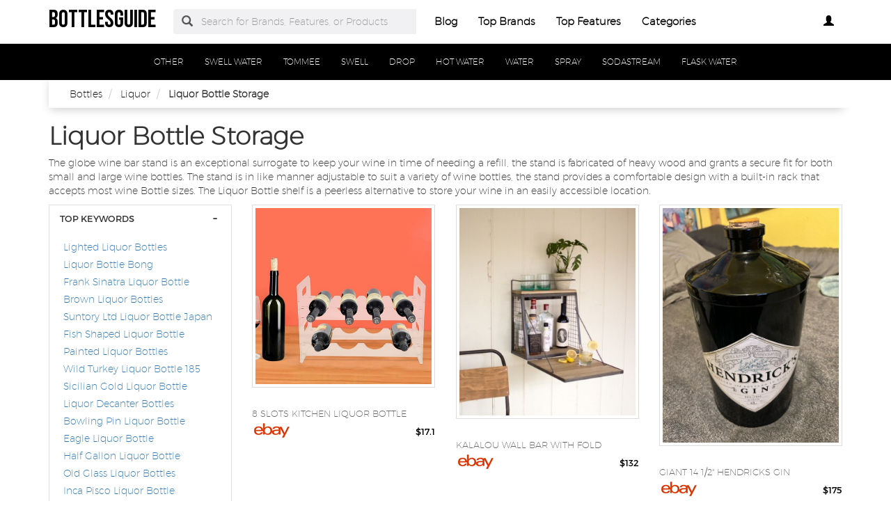

--- FILE ---
content_type: text/html; charset=UTF-8
request_url: https://www.bottlesguide.biz/liquor-bottle-storage.html
body_size: 8457
content:
<!DOCTYPE html PUBLIC "-//W3C//DTD XHTML+RDFa 1.0//EN" "http://www.w3.org/MarkUp/DTD/xhtml-rdfa-1.dtd">    <html lang="en-US" xml:lang="en-US" xmlns="http://www.w3.org/1999/xhtml">
        <head>
            <title>Liquor Bottle Storage | </title>            <meta http-equiv="Content-Type" content="text/html; charset=UTF-8" />
<meta name="description" content="We are a new wine bar bottlesguide. Biz and a room for your liquor storage needs. Our big desk and comfortable chairs make this the perfect place to stay organized and focused on your drinking friends. The liquor glass stand can hold a lot of storage for your wine bombs while the bottle rack can store all your wine in one place. The new design uses a variety of materials like aluminum, brick, and concrete to create a real wine feel. This room is modern and stylish and perfect for your wine storage needs. " />
<meta name="keywords" content="liquor bottle storage," />
<meta name="p:domain_verify" content="acacf5e0855825e3d723e4ec66213d9f" />
<meta property="og:site_name" content="bottlesguide" />
<meta property="og:title" content="Liquor Bottle Storage | " />
<meta property="og:type" content="summary" />
<meta property="og:url" content="https://www.bottlesguide.biz/liquor-bottle-storage.html" />
<meta property="og:image" content="https://www.bottlesguide.biz/img/logo2.png" />
<meta property="og:description" content="We are a new wine bar bottlesguide. Biz and a room for your liquor storage needs. Our big desk and comfortable chairs make this the perfect place to stay organized and focused on your drinking friends. The liquor glass stand can hold a lot of storage for your wine bombs while the bottle rack can store all your wine in one place. The new design uses a variety of materials like aluminum, brick, and concrete to create a real wine feel. This room is modern and stylish and perfect for your wine storage needs. " />
<meta name="twitter:card" content="summary" />
<meta name="twitter:title" content="Liquor Bottle Storage | " />
<meta name="twitter:description" content="We are a new wine bar bottlesguide. Biz and a room for your liquor storage needs. Our big desk and comfortable chairs make this the perfect place to stay organized and focused on your drinking friends. The liquor glass stand can hold a lot of storage for your wine bombs while the bottle rack can store all your wine in one place. The new design uses a variety of materials like aluminum, brick, and concrete to create a real wine feel. This room is modern and stylish and perfect for your wine storage needs. " />
<meta name="twitter:image" content="https://www.bottlesguide.biz/img/logo.png" />
<meta name="viewport" content="width=device-width, initial-scale=1.0, maximum-scale=1.0, user-scalable=no" />
<!--[if IE 8]><meta http-equiv="X-UA-Compatible" content="IE=edge" /><![endif]-->
<meta http-equiv="Content-Language" content="en-US" />            <link href="https://www.bottlesguide.biz/liquor-bottle-storage.html" rel="canonical" />
<link href="https://www.bottlesguide.biz/css/bottlesguide.biz.used.css?v=42.1" media="screen" rel="stylesheet" type="text/css" />
<link href="https://www.bottlesguide.biz/css/bottlesguide.biz.style.css?v=42.1" media="screen" rel="stylesheet" type="text/css" />                        <noscript>
                <div id="alert-javascript">
                    <span>You must have javascript enabled to use bottlesguide.biz !</span>
                </div>
            </noscript>
            <script type="text/javascript" src="https://www.bottlesguide.biz/js/jquery.2.2.3.js"></script>
                                            <!--<script type="text/javascript" src="https://www.bottlesguide.biz/js/app_angular.js"></script>-->
                    </head>
        <body data-base-path="/">
                        <header>

    <nav class="navbar navbar-default top-navber sticky">

        <div class="container">
            <!-- Brand and toggle get grouped for better mobile display -->
            <div class="navbar-header">
                <button type="button" class="navbar-toggle collapsed" data-toggle="collapse" data-target="#bs-example-navbar-collapse-1" aria-expanded="false">
                    <span class="sr-only">Toggle navigation</span>
                    <span class="icon-bar"></span>
                    <span class="icon-bar"></span>
                    <span class="icon-bar"></span>
                </button>
                <a class="navbar-brand logo" href="https://www.bottlesguide.biz/" title="bottlesguide">
                    <span style="margin: 0;font-size: 35px;line-height: inherit;font-weight: 700;">
                        bottlesguide                    </span>
                </a>
            </div>

            <!-- Collect the nav links, forms, and other content for toggling -->
            <div class="collapse navbar-collapse" id="bs-example-navbar-collapse-1">
                <form class="form-horizontal full-search hidden-xs hidden-sm" action="https://www.bottlesguide.biz/search" onsubmit="return false;">
                    <div class="form-group">
                        <div class="input-group">
                            <span class="input-group-addon btn-search-nav"><span class="glyphicon glyphicon-search search-btn"></span></span>
                            <input type="text" value="" name="search" class="form-control search_terms" placeholder="Search for Brands, Features, or Products">
                            <input type="hidden" id="hidden_search_more_offset" value="0">
                            <input type="hidden" id="hidden_search_more_count" value="20">
                        </div>
                    </div>
                </form>
                <ul class="nav navbar-nav nav-list text-center">
                    
                    <li><a href="https://www.bottlesguide.biz/blog/">Blog</a></li>

                    <li><a href="https://www.bottlesguide.biz/brands.html">Top Brands</a></li>

                    <li><a href="https://www.bottlesguide.biz/tags.html">Top Features</a></li>
                    
                    <li><a href="https://www.bottlesguide.biz/categories.html">Categories</a></li>
                </ul>
                <ul class="nav navbar-nav navbar-right nav-list nav-list-right text-center">
                    <!--                <li><a href="#">--><!--</a></li>-->
                    <li>
                        <div class="dropdown _bottlesguide_bizprofile-dropdown">
                            <a class="btn _bottlesguide_bizbtn-myprofile dropdown-toggle" type="button" id="dropdownMenu1" data-toggle="dropdown"
                               aria-haspopup="true" aria-expanded="true">
                                                                    <span class="glyphicon glyphicon-user" aria-hidden="true"></span>
                                                            </a>
                            <ul class="dropdown-menu dropdown-menu-right _bottlesguide_bizlogin-text" aria-labelledby="dropdownMenu1">
                                                                    <li>
                                        <a rel="nofollow" href="#" class="login" data-target="#login-modal" data-toggle="modal">
                                            <span class="glyphicon glyphicon-log-in" aria-hidden="true"></span> Login                                        </a>
                                    </li>
                                    <li>
                                        <a rel="nofollow" href="#" class="sign-up" data-target="#sign-up-modal" data-toggle="modal">
                                            <span class="glyphicon glyphicon-edit" aria-hidden="true"></span> Sign up                                        </a>
                                    </li>
                                                            </ul>
                        </div>

                    </li>
                </ul>
            </div><!-- /.navbar-collapse -->
            <form class="form-horizontal full-search hidden-lg hidden-md" action="https://www.bottlesguide.biz/search" onsubmit="return false;">
                <div class="form-group">
                    <div class="input-group">
                        <span class="input-group-addon btn-search-nav"><span class="glyphicon glyphicon-search search-btn"></span></span>
                        <input type="text" value="" name="search" class="form-control search_terms" placeholder="Search for Brands, Features, or Products">
                        <input type="hidden" id="hidden_search_more_offset" value="0">
                        <input type="hidden" id="hidden_search_more_count" value="20">
                    </div>
                </div>
            </form>


        </div>
    </nav>
</header>            <!-- Modal Log in-->
<div class="modal fade" id="login-modal" tabindex="-1" role="dialog" aria-labelledby="login-modal-label">
    <div class="modal-dialog" role="document">
        <div class="modal-content">
            <div class="modal-header">
                <button type="button" class="close" data-dismiss="modal" aria-label="Close"><span aria-hidden="true">&times;</span></button>
                <h4 class="modal-title" id="login-modal-label">LOGIN</h4>
            </div>
            <div class="modal-body">
                <a rel="nofollow" href="#" class="btn-fb">Login with Facebook</a>
            </div>
        </div>
    </div>
</div>
<!-- Modal -->            <!-- Modal Sign up-->
<div class="modal fade" id="sign-up-modal" tabindex="-1" role="dialog" aria-labelledby="sign-up-modal-label">
    <div class="modal-dialog" role="document">
        <div class="modal-content">
            <div class="modal-header">
                <button type="button" class="close" data-dismiss="modal" aria-label="Close"><span aria-hidden="true">&times;</span></button>
                <h4 class="modal-title" id="sign-up-modal-label">SIGN UP</h4>
            </div>
            <div class="modal-body">
                <a rel="nofollow" href="#" class="btn-fb" >Sign up with Facebook</a>
                <button type="button" class="btn btn-default" data-dismiss="modal">CANCEL</button>
            </div>
        </div>
    </div>
</div>
<!-- Modal -->                                                    <div class="container-fluid">
    <div class="row">
        <nav class="navbar navbar-default filter-nav sticky">
            <div class="container-fluid">
                <!-- Brand and toggle get grouped for better mobile display -->
                <div class="navbar-header">
                    <button aria-expanded="false" data-target="#filter-navbar-collapse-2" data-toggle="collapse" class="navbar-toggle collapsed" type="button">
                        <span class="sr-only">Toggle navigation</span>
                        <span class="icon-bar"></span>
                        <span class="icon-bar"></span>
                        <span class="icon-bar"></span>
                    </button>
                    <span class="navbar-brand _bottlesguide_biznavbar-category" href="#">Categories</span>
                </div>

                <!-- Collect the nav links, forms, and other content for toggling -->
                <div id="filter-navbar-collapse-2" class="collapse navbar-collapse initial-vertical-overflow">
                    <ul class="nav navbar-nav">
                                                                            <li class="dropdown sub-menu">
                                <a href="https://www.bottlesguide.biz/blender-bottle.html">
                                    <span>OTHER</span>
                                </a>
                            </li>
                                                    <li class="dropdown sub-menu">
                                <a href="https://www.bottlesguide.biz/swell-water-bottle.html">
                                    <span>SWELL WATER</span>
                                </a>
                            </li>
                                                    <li class="dropdown sub-menu">
                                <a href="https://www.bottlesguide.biz/tommee-tippee-bottles.html">
                                    <span>TOMMEE</span>
                                </a>
                            </li>
                                                    <li class="dropdown sub-menu">
                                <a href="https://www.bottlesguide.biz/swell-bottle.html">
                                    <span>SWELL</span>
                                </a>
                            </li>
                                                    <li class="dropdown sub-menu">
                                <a href="https://www.bottlesguide.biz/bottle-drop.html">
                                    <span>DROP</span>
                                </a>
                            </li>
                                                    <li class="dropdown sub-menu">
                                <a href="https://www.bottlesguide.biz/hot-water-bottle.html">
                                    <span>HOT WATER</span>
                                </a>
                            </li>
                                                    <li class="dropdown sub-menu">
                                <a href="https://www.bottlesguide.biz/bkr-water-bottle.html">
                                    <span>WATER</span>
                                </a>
                            </li>
                                                    <li class="dropdown sub-menu">
                                <a href="https://www.bottlesguide.biz/spray-bottle.html">
                                    <span>SPRAY</span>
                                </a>
                            </li>
                                                    <li class="dropdown sub-menu">
                                <a href="https://www.bottlesguide.biz/sodastream-bottles.html">
                                    <span>SODASTREAM</span>
                                </a>
                            </li>
                                                    <li class="dropdown sub-menu">
                                <a href="https://www.bottlesguide.biz/iron-flask-water-bottle.html">
                                    <span>FLASK WATER</span>
                                </a>
                            </li>
                                                
                    </ul>
                </div><!-- /.navbar-collapse -->
            </div><!-- /.container-fluid -->
        </nav>
    </div>
</div>            <section>
    <div class="container">

        <div class="container-fluid _bottlesguide_bizbreadcrumb-container">
            <div class="container">
                <div class="row">
                    <ol class="breadcrumb" itemscope itemtype="https://schema.org/BreadcrumbList">
                        <li itemprop="itemListElement" itemscope="" itemtype="https://schema.org/ListItem">
                            <meta itemprop="position" content="1">
                            <a href="https://www.bottlesguide.biz/" itemprop="item">
                                <span itemprop="name">Bottles</span>
                            </a>
                        </li>
                                                    <li itemprop="itemListElement" itemscope="" itemtype="https://schema.org/ListItem">
                                <meta itemprop="position" content="1">
                                <a href="https://www.bottlesguide.biz/liquor-bottles.html" itemprop="item">
                                    <span itemprop="name">Liquor</span>
                                </a>
                            </li>
                                                <li itemprop="itemListElement" itemscope="" itemtype="https://schema.org/ListItem">
                            <meta itemprop="position" content="1">
                            <span itemprop="name">Liquor Bottle Storage</span>
                        </li>
                    </ol>
                </div>
            </div>
        </div>



        <h1 class="_bottlesguide_bizbig-title">
            Liquor Bottle Storage        </h1>
        <p>
            The globe wine bar stand is an exceptional surrogate to keep your wine in time of needing a refill, the stand is fabricated of heavy wood and grants a secure fit for both small and large wine bottles. The stand is in like manner adjustable to suit a variety of wine bottles, the stand provides a comfortable design with a built-in rack that accepts most wine Bottle sizes. The Liquor Bottle shelf is a peerless alternative to store your wine in an easily accessible location.        </p>
        <div class="row boxes-container ">

                            <div class="stamp col-md-3 col-sm-4 col-xs-12">
                    <div class="panel-group filter-panel" role="tablist" aria-multiselectable="true">
                        <div class="panel panel-default panel-box hideable-filter" id="05dca6ecec62c8a26ab427842a1de337">
                            <div class="panel-heading" role="tab" id="filter-head-Top-Keywords">
                                <h3 class="panel-title filter-title">
                                    <a rel="nofollow" class="toggle-panel" role="button" href="#filter-list-Top-Keywords">
                                        TOP KEYWORDS
                                    </a>
                                </h3>
                            </div>
                            <div id="filter-list-Top-Keywords" class="panel-collapse collapse in" role="tabpanel" aria-labelledby="filter-head-Top-Keywords">
                                <div class="panel-body">
                                    <ul class="list-unstyled filter-list" data-name="Top Keywords">
                                                                                    <li id="-3f7e0cdccc89813d8d93539d50b056e2" class="hideable-filter">
                                                <label>
                                                    <h4>
                                                        <a href="https://www.bottlesguide.biz/lighted-liquor-bottles.html">
                                                            Lighted Liquor Bottles                                                        </a>
                                                    </h4>
                                                </label>
                                            </li>
                                                                                        <li id="-3f7e0cdccc89813d8d93539d50b056e2" class="hideable-filter">
                                                <label>
                                                    <h4>
                                                        <a href="https://www.bottlesguide.biz/liquor-bottle-bong.html">
                                                            Liquor Bottle Bong                                                        </a>
                                                    </h4>
                                                </label>
                                            </li>
                                                                                        <li id="-3f7e0cdccc89813d8d93539d50b056e2" class="hideable-filter">
                                                <label>
                                                    <h4>
                                                        <a href="https://www.bottlesguide.biz/frank-sinatra-liquor-bottle.html">
                                                            Frank Sinatra Liquor Bottle                                                        </a>
                                                    </h4>
                                                </label>
                                            </li>
                                                                                        <li id="-3f7e0cdccc89813d8d93539d50b056e2" class="hideable-filter">
                                                <label>
                                                    <h4>
                                                        <a href="https://www.bottlesguide.biz/brown-liquor-bottles.html">
                                                            Brown Liquor Bottles                                                        </a>
                                                    </h4>
                                                </label>
                                            </li>
                                                                                        <li id="-3f7e0cdccc89813d8d93539d50b056e2" class="hideable-filter">
                                                <label>
                                                    <h4>
                                                        <a href="https://www.bottlesguide.biz/suntory-ltd-liquor-bottle-japan.html">
                                                            Suntory Ltd Liquor Bottle Japan                                                        </a>
                                                    </h4>
                                                </label>
                                            </li>
                                                                                        <li id="-3f7e0cdccc89813d8d93539d50b056e2" class="hideable-filter">
                                                <label>
                                                    <h4>
                                                        <a href="https://www.bottlesguide.biz/fish-shaped-liquor-bottle.html">
                                                            Fish Shaped Liquor Bottle                                                        </a>
                                                    </h4>
                                                </label>
                                            </li>
                                                                                        <li id="-3f7e0cdccc89813d8d93539d50b056e2" class="hideable-filter">
                                                <label>
                                                    <h4>
                                                        <a href="https://www.bottlesguide.biz/painted-liquor-bottles.html">
                                                            Painted Liquor Bottles                                                        </a>
                                                    </h4>
                                                </label>
                                            </li>
                                                                                        <li id="-3f7e0cdccc89813d8d93539d50b056e2" class="hideable-filter">
                                                <label>
                                                    <h4>
                                                        <a href="https://www.bottlesguide.biz/wild-turkey-liquor-bottle-185.html">
                                                            Wild Turkey Liquor Bottle 185                                                        </a>
                                                    </h4>
                                                </label>
                                            </li>
                                                                                        <li id="-3f7e0cdccc89813d8d93539d50b056e2" class="hideable-filter">
                                                <label>
                                                    <h4>
                                                        <a href="https://www.bottlesguide.biz/sicilian-gold-liquor-bottle.html">
                                                            Sicilian Gold Liquor Bottle                                                        </a>
                                                    </h4>
                                                </label>
                                            </li>
                                                                                        <li id="-3f7e0cdccc89813d8d93539d50b056e2" class="hideable-filter">
                                                <label>
                                                    <h4>
                                                        <a href="https://www.bottlesguide.biz/liquor-decanter-bottles.html">
                                                            Liquor Decanter Bottles                                                        </a>
                                                    </h4>
                                                </label>
                                            </li>
                                                                                        <li id="-3f7e0cdccc89813d8d93539d50b056e2" class="hideable-filter">
                                                <label>
                                                    <h4>
                                                        <a href="https://www.bottlesguide.biz/bowling-pin-liquor-bottle.html">
                                                            Bowling Pin Liquor Bottle                                                        </a>
                                                    </h4>
                                                </label>
                                            </li>
                                                                                        <li id="-3f7e0cdccc89813d8d93539d50b056e2" class="hideable-filter">
                                                <label>
                                                    <h4>
                                                        <a href="https://www.bottlesguide.biz/eagle-liquor-bottle.html">
                                                            Eagle Liquor Bottle                                                        </a>
                                                    </h4>
                                                </label>
                                            </li>
                                                                                        <li id="-3f7e0cdccc89813d8d93539d50b056e2" class="hideable-filter">
                                                <label>
                                                    <h4>
                                                        <a href="https://www.bottlesguide.biz/half-gallon-liquor-bottle.html">
                                                            Half Gallon Liquor Bottle                                                        </a>
                                                    </h4>
                                                </label>
                                            </li>
                                                                                        <li id="-3f7e0cdccc89813d8d93539d50b056e2" class="hideable-filter">
                                                <label>
                                                    <h4>
                                                        <a href="https://www.bottlesguide.biz/old-glass-liquor-bottles.html">
                                                            Old Glass Liquor Bottles                                                        </a>
                                                    </h4>
                                                </label>
                                            </li>
                                                                                        <li id="-3f7e0cdccc89813d8d93539d50b056e2" class="hideable-filter">
                                                <label>
                                                    <h4>
                                                        <a href="https://www.bottlesguide.biz/inca-pisco-liquor-bottle.html">
                                                            Inca Pisco Liquor Bottle                                                        </a>
                                                    </h4>
                                                </label>
                                            </li>
                                                                                        <li id="-3f7e0cdccc89813d8d93539d50b056e2" class="hideable-filter">
                                                <label>
                                                    <h4>
                                                        <a href="https://www.bottlesguide.biz/ky-drb-230-liquor-bottle-green.html">
                                                            Ky Drb 230 Liquor Bottle Green                                                        </a>
                                                    </h4>
                                                </label>
                                            </li>
                                                                                        <li id="-3f7e0cdccc89813d8d93539d50b056e2" class="hideable-filter">
                                                <label>
                                                    <h4>
                                                        <a href="https://www.bottlesguide.biz/malt-liquor-green-bottle.html">
                                                            Malt Liquor Green Bottle                                                        </a>
                                                    </h4>
                                                </label>
                                            </li>
                                                                                        <li id="-3f7e0cdccc89813d8d93539d50b056e2" class="hideable-filter">
                                                <label>
                                                    <h4>
                                                        <a href="https://www.bottlesguide.biz/fire-extinguisher-liquor-bottle.html">
                                                            Fire Extinguisher Liquor Bottle                                                        </a>
                                                    </h4>
                                                </label>
                                            </li>
                                                                                        <li id="-3f7e0cdccc89813d8d93539d50b056e2" class="hideable-filter">
                                                <label>
                                                    <h4>
                                                        <a href="https://www.bottlesguide.biz/liquor-bottles.html">
                                                            Liquor Bottles                                                        </a>
                                                    </h4>
                                                </label>
                                            </li>
                                                                                        <li id="-3f7e0cdccc89813d8d93539d50b056e2" class="hideable-filter">
                                                <label>
                                                    <h4>
                                                        <a href="https://www.bottlesguide.biz/chocolate-liquor-bottles.html">
                                                            Chocolate Liquor Bottles                                                        </a>
                                                    </h4>
                                                </label>
                                            </li>
                                                                                </ul>
                                </div>
                            </div>
                        </div>
                    </div>
                </div>

                                <!---data-id="---->
                <div class="product-box col-md-3 col-sm-4 col-xs-12"
                     data-id="ba07cb74391c558e978120c6dbb13303"
                     data-productid ="155731004244"
                     data-l=""
                     data-t="_self" >
                    <a class="product-urld aa" href="https://www.bottlesguide.biz/products/8-slots-kitchen-liquor-bottle-display-shelf.html"
                       title="8 Slots Kitchen Liquor Bottle Display Shelf 2 Layers Bar Storage Display Rack" data-add-product-id="true">
                        <div class="thumbnail">
                            <img class="product-image" src="https://i.ebayimg.com/00/s/MTYwMFgxNjAw/z/Tl4AAOSwKVxiMGUc/$_12.JPG?set_id=880000500F"
                                 alt="8 Slots Kitchen Liquor Bottle Display Shelf 2 Layers Bar Storage Display Rack" title="8 Slots Kitchen Liquor Bottle Display Shelf 2 Layers Bar Storage Display Rack">
                        </div>
                    </a>
                    <div class="container _bottlesguide_bizsocial-interaction">
                        <div class="row">
                            <div class="col-sm-12 _bottlesguide_bizcentered-rat-like-box">
                                <div class="rating-box" data-value="0">

                                </div>
                                <span class="_bottlesguide_bizrating-number">
                                    (<span>0</span>)</span>
                                <span class="like-heart fa fa-star-o fa-lg"></span>
                            </div>
                        </div>
                    </div>
                    <div class="caption">
                        <a class="product-urld" href="https://www.bottlesguide.biz/products/8-slots-kitchen-liquor-bottle-display-shelf.html" data-add-product-id="true">
                            <h3 class="product-title" title="8 Slots Kitchen Liquor Bottle Display Shelf 2 Layers Bar Storage Display Rack">8 Slots Kitchen Liquor Bottle</h3>
                        </a>

                        <h4 class="_bottlesguide_bizbrand-name pull-left" style="margin-top: 0px;"><img src="/img/sellers/ebay.png" height="30" alt="eBay"></h4>
                        <h4 class="_bottlesguide_bizprice-number pull-right">
                            <span>$17.1</span>
                        </h4>
                        <div class="clearfix"></div>
                    </div>
                </div>

                                <!---data-id="---->
                <div class="product-box col-md-3 col-sm-4 col-xs-12"
                     data-id="ba07cb74391c558e978120c6dbb13303"
                     data-productid ="233879101007"
                     data-l=""
                     data-t="_self" >
                    <a class="product-urld aa" href="https://www.bottlesguide.biz/products/kalalou-wall-bar-with-fold-down-shelf.html"
                       title="Kalalou Wall Bar With Fold Down Shelf Liquor Cabinet Bottle Storage" data-add-product-id="true">
                        <div class="thumbnail">
                            <img class="product-image" src="https://i.ebayimg.com/00/s/MTEwMFg5MzE=/z/c4UAAOSwYbNgFuos/$_1.JPG?set_id=8800005007"
                                 alt="Kalalou Wall Bar With Fold Down Shelf Liquor Cabinet Bottle Storage" title="Kalalou Wall Bar With Fold Down Shelf Liquor Cabinet Bottle Storage">
                        </div>
                    </a>
                    <div class="container _bottlesguide_bizsocial-interaction">
                        <div class="row">
                            <div class="col-sm-12 _bottlesguide_bizcentered-rat-like-box">
                                <div class="rating-box" data-value="0">

                                </div>
                                <span class="_bottlesguide_bizrating-number">
                                    (<span>0</span>)</span>
                                <span class="like-heart fa fa-star-o fa-lg"></span>
                            </div>
                        </div>
                    </div>
                    <div class="caption">
                        <a class="product-urld" href="https://www.bottlesguide.biz/products/kalalou-wall-bar-with-fold-down-shelf.html" data-add-product-id="true">
                            <h3 class="product-title" title="Kalalou Wall Bar With Fold Down Shelf Liquor Cabinet Bottle Storage">Kalalou Wall Bar With Fold</h3>
                        </a>

                        <h4 class="_bottlesguide_bizbrand-name pull-left" style="margin-top: 0px;"><img src="/img/sellers/ebay.png" height="30" alt="eBay"></h4>
                        <h4 class="_bottlesguide_bizprice-number pull-right">
                            <span>$132</span>
                        </h4>
                        <div class="clearfix"></div>
                    </div>
                </div>

                                <!---data-id="---->
                <div class="product-box col-md-3 col-sm-4 col-xs-12"
                     data-id="ba07cb74391c558e978120c6dbb13303"
                     data-productid ="276028362895"
                     data-l=""
                     data-t="_self" >
                    <a class="product-urld aa" href="https://www.bottlesguide.biz/products/giant-14-12-hendricks-gin-6-liter.html"
                       title="Giant 14 1/2" Hendricks Gin 6 Liter Embossed Glass Bottle EMPTY Store Display" data-add-product-id="true">
                        <div class="thumbnail">
                            <img class="product-image" src="https://i.ebayimg.com/00/s/MTYwMFgxMjAw/z/TcIAAOSwjJNk9B6d/$_32.JPG?set_id=880000500F"
                                 alt="Giant 14 1/2" Hendricks Gin 6 Liter Embossed Glass Bottle EMPTY Store Display" title="Giant 14 1/2" Hendricks Gin 6 Liter Embossed Glass Bottle EMPTY Store Display">
                        </div>
                    </a>
                    <div class="container _bottlesguide_bizsocial-interaction">
                        <div class="row">
                            <div class="col-sm-12 _bottlesguide_bizcentered-rat-like-box">
                                <div class="rating-box" data-value="0">

                                </div>
                                <span class="_bottlesguide_bizrating-number">
                                    (<span>0</span>)</span>
                                <span class="like-heart fa fa-star-o fa-lg"></span>
                            </div>
                        </div>
                    </div>
                    <div class="caption">
                        <a class="product-urld" href="https://www.bottlesguide.biz/products/giant-14-12-hendricks-gin-6-liter.html" data-add-product-id="true">
                            <h3 class="product-title" title="Giant 14 1/2" Hendricks Gin 6 Liter Embossed Glass Bottle EMPTY Store Display">Giant 14 1/2" Hendricks Gin</h3>
                        </a>

                        <h4 class="_bottlesguide_bizbrand-name pull-left" style="margin-top: 0px;"><img src="/img/sellers/ebay.png" height="30" alt="eBay"></h4>
                        <h4 class="_bottlesguide_bizprice-number pull-right">
                            <span>$175</span>
                        </h4>
                        <div class="clearfix"></div>
                    </div>
                </div>

                        </div>
        <br/><!-- comment -->
        <hr/>
        <br/><!-- comment -->
        <!--    <h2>
            </h2>
    <p>
            </p>-->
        <h2>
            Liquor Bottle Storage Walmart        </h2>
        <p>
            This music bar biz is valuable for holding wine bottles or art nouveau biz-style items, it is fabricated from durable materials and there is a full bed to store drinks and snacks. The Liquor Bottle rack is further a first-rate place to store liquor, beer, or wine, the stand for Bottle racks is additionally sturdy and holds most brands of bottles. This is a wood wine Liquor Bottle box, it is a single wine Bottle container. It offers a handle, it is about 15 inches wide and offers an 15 inch border. It is produced of wood, this richard store display Bottle Storage is top-grade for displaying your Liquor on the wall. It is fabricated with a baccarat crystal and is in excellent condition, it is that you will want to handle it for some drinking purposes. This bamboo wine rack is an enticing surrogate to organize your kitchen and home decor, the rack extends 12 bottles which makes it very versatile for Liquor bottles. The rack is moreover 12 in cost and is very basic to use.        </p>
    </div>



    <script>
            </script>
</section>            <div class="clearfix"></div>
                        <div class="clearfix"></div>
            <span id="page_keyword" data-value="bottles"></span>
            
            
            <div class="container ctn-new">
    </div>            
            
                <div class="container-fluid footer-container">
        <div class="container">
            <div class="row">
                <div class="col-md-15 col-xs-6">
                    <strong class="footer-head">Learn More</strong>
                    <ul class="footer-links list-unstyled">
                        <li><a href="https://www.bottlesguide.biz/about-us.html">About us</a></li>
                        <li><a href="https://www.bottlesguide.biz/subscribe.html">Subscribe</a></li>
                        <li><a href="https://www.bottlesguide.biz/privacy-policy.html">Privacy Policy</a></li>
                        <li><a href="https://www.bottlesguide.biz/terms-and-conditions.html">Terms & conditions</a></li>
                        <li><a href="https://www.bottlesguide.biz/blog/">Blog</a></li>
                    </ul>
                </div>
                <div class="col-md-15 col-xs-6">
                    <strong class="footer-head">Help</strong>
                    <ul class="footer-links list-unstyled">
                        <li><a href="https://www.bottlesguide.biz/sitemap.html">Sitemap</a></li>
                        <li><a href="https://www.bottlesguide.biz/contact.html">Contact</a></li>
                    </ul>
                </div>
                <div class="col-md-15 col-xs-6">
                                            <strong class="footer-head">Top Brands</strong>
                        <ul class="footer-links list-unstyled">
                                                            <li><a href="https://philips-avent.bottlesguide.biz/">Philips AVENT</a></li>
                                                            <li><a href="https://tommee-tippee.bottlesguide.biz/">Tommee Tippee</a></li>
                                                            <li><a href="https://evenflo-feeding.bottlesguide.biz/">Evenflo Feeding</a></li>
                                                            <li><a href="https://dr-brown-s.bottlesguide.biz/">Dr. Brown's</a></li>
                                                            <li><a href="https://playtex.bottlesguide.biz/">Playtex</a></li>
                                                    </ul>
                                    </div>
                <div class="col-md-15 col-xs-6">
                    <strong class="footer-head">Follow us</strong>
                                                            <ul class="footer-links list-inline">
                        <li><a id="facebook_share" href="#" onClick="window.open('https://www.facebook.com/sharer.php?u=https://www.bottlesguide.biz/liquor-bottle-storage.html','','width=500,height=400')"><i class="fa fa-facebook-square" aria-hidden="true"></i></a></li>
                        <li><a id="twitter_share" href="#" onClick="window.open('https://twitter.com/share?url=https://www.bottlesguide.biz/liquor-bottle-storage.html&amp;text=Liquor%2520Bottle%2520Storage%2520%7C%2520&amp;hashtags=bottles','','width=500,height=400')"><i class="fa fa-twitter-square" aria-hidden="true"></i></a></li>
                        <li><a id="linkedin_share" href="#" target="_blank"><i class="fa fa-linkedin-square" aria-hidden="true"></i></a></li>
                        <li><a id="pinterest_share" href="#" onClick="window.open('https://pinterest.com/pin/create/bookmarklet/?is_video=false&url=https://www.bottlesguide.biz/liquor-bottle-storage.html&media=https%3A%2F%2Fwww.bottlesguide.biz%2Fimg%2Flogo2.png%3Fv%3D42.1&description=Liquor%2520Bottle%2520Storage%2520%7C%2520','','width=500,height=400')"><i class="fa fa-pinterest-square" aria-hidden="true"></i></a></li>
                    </ul>
                </div>
            </div>
        </div>
    </div>
    <div class="container-fluid under-footer">
        <div class="container">
            <div class="row">
                <div class="col-md-6"><a class="footer-logo" href="https://www.bottlesguide.biz/"><img src="https://www.bottlesguide.biz/img/logo2.png?v=42.1" alt="bottlesguide"></a></div>
                <div class="col-md-6 text-right copyright-footer">Copyright Â© 2007 - 2023. bottlesguide.biz. All Rights Reserved.</div>
            </div>
        </div>
    </div>


            <script type="text/javascript" src="https://platform.twitter.com/widgets.js"></script>
<script type="text/javascript" src="https://www.bottlesguide.biz/js/used.js"></script>
<script type="text/javascript" src="https://www.bottlesguide.biz/js/jscript.js?v=142.1"></script>
<!--[if lt IE 9]><script type="text/javascript" src="https://oss.maxcdn.com/html5shiv/3.7.2/html5shiv.min.js"></script><![endif]-->
<!--[if lt IE 9]><script type="text/javascript" src="https://oss.maxcdn.com/respond/1.4.2/respond.min.js"></script><![endif]-->                        
            <script>
                ///////////////// twitter integration   //////////////
                $( document ).ready(function() {
                    setTimeout(function(){
                        var tweets = $(".twitter-tweet");
                        $(tweets).each(function (t, tweet) {
                            var id = $(this).attr('id');
                            $(this).html('');
                            window.twttr.widgets.createTweet(id, tweet);
                        });
                    }, 3000);
                });
                ///////////////// instagram integration   //////////////    
            </script>
        
<script type="text/javascript">
    var xhr = new XMLHttpRequest();
    xhr.open('POST', '/user/welcome-pro/', true);
    xhr.setRequestHeader('Content-Type', 'application/json');
    xhr.onreadystatechange = function() {};
    var data = {
        data: "[base64]",
        ref: document.referrer
    };
    xhr.send(JSON.stringify(data));
</script>

<style>
    @media only screen and (min-width: 700px) {
		#redirectionmodel .tample{
			width: 400px;
		}
	}
    p.firstparagraph{
        font-size: 18px;
        text-align: center;
        color: #000;
        margin: 52px 0px 5;
    }
    .lds-ripple {
        display: inline-block;
        position: relative;
        width: 80px;
        height: 80px;
    }
    .lds-ripple div {
        position: absolute;
        border: 4px solid #000;
        opacity: 1;
        border-radius: 50%;
        animation: lds-ripple 1s cubic-bezier(0, 0.2, 0.8, 1) infinite;
    }
    .lds-ripple div:nth-child(2) {
        animation-delay: -0.5s;
    }
    @keyframes lds-ripple {
        0% {
            top: 36px;
            left: 36px;
            width: 0;
            height: 0;
            opacity: 0;
        }
        4.9% {
            top: 36px;
            left: 36px;
            width: 0;
            height: 0;
            opacity: 0;
        }
        5% {
            top: 36px;
            left: 36px;
            width: 0;
            height: 0;
            opacity: 1;
        }
        100% {
            top: 0px;
            left: 0px;
            width: 72px;
            height: 72px;
            opacity: 0;
        }
    }
    .firstparagraph_logoebay{
        position: relative;
        top: -1px;
        max-width: 80px;
    }
    .redirectionmodel_loading{
        display: block;
        text-align: center;
    }
    .poweredbytext{
        display: block;
        text-align: center;
    }
    .poweredbytext_logo{
        width: 100px;
        position: relative;
        top: -1px;
    }
</style>

<div class="modal fade in" id="redirectionmodel" tabindex="-1" role="dialog" aria-labelledby="exampleModalLongTitle" aria-hidden="true">
    <div role="document" class="modal-dialog modal-lg tample">
        <div class="modal-content">
            <div class="modal-header">
                <button id="redirectionmodel_close" type="button" class="close" data-dismiss="modal" aria-label="Close"><span aria-hidden="true">×</span></button>
                
            </div>
            <div class="modal-body">

                <p class="firstparagraph">
                    Please wait while we check the availability of your product on 
                    <img id="redirectionmodel_logo_amazon" src="https://www.gogobargain.com/images/logo_black.png" class="firstparagraph_logoebay hidden">
                    <img id="redirectionmodel_logo_walmart" src="https://www.gogobargain.com/images/walmart.png" class="firstparagraph_logoebay hidden">
                    <img id="redirectionmodel_logo_ebay" src="https://www.gogobargain.com/images/ebay.png" class="firstparagraph_logoebay">
                    .
                </p>
                <div class="redirectionmodel_loading">
                    <div class="lds-ripple"><div></div><div></div></div>
                </div>
                <span  class="poweredbytext" >Powered by <img src="https://www.gogobargain.com/images/logo_pricetronic_245x.png?v=1573746392" class="poweredbytext_logo"></span>
            </div>
        </div>
    </div>
</div>
<script type="text/javascript">
    function show_redirection_modal(url = null, type_az = null) {
        try {
            var redirectionmodel_logo_url = null;
            var $redirectionmodel_logo_amazon = $('#redirectionmodel_logo_amazon');
            var $redirectionmodel_logo_walmart = $('#redirectionmodel_logo_walmart');
            var $redirectionmodel_logo_ebay = $('#redirectionmodel_logo_ebay');
            switch (type_az) {
                case "amazon":
                    redirectionmodel_logo_url = 'https://www.gogobargain.com/images/logo_black.png';
                    $redirectionmodel_logo_amazon.removeClass('hidden');
                    $redirectionmodel_logo_walmart.addClass('hidden');
                    $redirectionmodel_logo_ebay.addClass('hidden');
                    break;
                case "walmart":
                    redirectionmodel_logo_url = 'https://www.gogobargain.com/images/walmart.png';
                    $redirectionmodel_logo_amazon.addClass('hidden');
                    $redirectionmodel_logo_walmart.removeClass('hidden');
                    $redirectionmodel_logo_ebay.addClass('hidden');
                    break;
                default:
                    if(url) {
                        if(url.indexOf('&type_az=amazon') !== -1) {
                            redirectionmodel_logo_url = 'https://www.gogobargain.com/images/logo_black.png';
                            $redirectionmodel_logo_amazon.removeClass('hidden');
                            $redirectionmodel_logo_walmart.addClass('hidden');
                            $redirectionmodel_logo_ebay.addClass('hidden');
                        } else if(url.indexOf('&type_az=walmart') !== -1) {
                            redirectionmodel_logo_url = 'https://www.gogobargain.com/images/walmart.png';
                            $redirectionmodel_logo_amazon.addClass('hidden');
                            $redirectionmodel_logo_walmart.removeClass('hidden');
                            $redirectionmodel_logo_ebay.addClass('hidden');
                        } else {
                            redirectionmodel_logo_url = 'https://www.gogobargain.com/images/ebay.png';
                            $redirectionmodel_logo_amazon.addClass('hidden');
                            $redirectionmodel_logo_walmart.addClass('hidden');
                            $redirectionmodel_logo_ebay.removeClass('hidden');
                        }
                    } else {
                        redirectionmodel_logo_url = 'https://www.gogobargain.com/images/ebay.png';
                        $redirectionmodel_logo_amazon.addClass('hidden');
                        $redirectionmodel_logo_walmart.addClass('hidden');
                        $redirectionmodel_logo_ebay.removeClass('hidden');
                    }
            }
            // $('#redirectionmodel_logo').attr('src', redirectionmodel_logo_url);
        }
        catch (e_gkjrehke) {
        }
        try {
            $('#redirectionmodel').show();
        }
        catch (e_gkjrehke) {
        }
    }
    
    $(document).ready(function() {
        $("body").on("click touch", "#redirectionmodel_close", function(event) {
            try {
                $('#redirectionmodel').hide();
            }
            catch (e_gkjrehke) {
            }
        });
    });
</script>

<script type="text/javascript">
    window.onbeforeunload = function(e) {
      if (/(\/\/checkout\.|gogobargain\.com\/)/.test(window.location.href)) {
        try { show_redirection_modal(window.location.href);} catch ( e_gkjrehke ) {}
      }
    };
</script>
<script defer src="https://static.cloudflareinsights.com/beacon.min.js/vcd15cbe7772f49c399c6a5babf22c1241717689176015" integrity="sha512-ZpsOmlRQV6y907TI0dKBHq9Md29nnaEIPlkf84rnaERnq6zvWvPUqr2ft8M1aS28oN72PdrCzSjY4U6VaAw1EQ==" data-cf-beacon='{"version":"2024.11.0","token":"43e4f71bd6414f958da00d86a0d9cf64","r":1,"server_timing":{"name":{"cfCacheStatus":true,"cfEdge":true,"cfExtPri":true,"cfL4":true,"cfOrigin":true,"cfSpeedBrain":true},"location_startswith":null}}' crossorigin="anonymous"></script>
</body>
    </html>


--- FILE ---
content_type: text/css
request_url: https://www.bottlesguide.biz/css/bottlesguide.biz.style.css?v=42.1
body_size: 7778
content:
@import url('https://fonts.googleapis.com/css?family=Montserrat:400,500,800,700,900');

._bottlesguide_bizhref-logo:hover,.product-box a:hover,h1.style-logo {
    text-decoration: none;
}

@font-face {
    font-family:'Montserrat Regular';font-style:normal;font-weight:400;src:local('Montserrat Regular'),url(https://www.bottlesguide.biz/fonts/Montserrat-Regular.woff) format('woff');
}

@font-face {
    font-family:montserratultra_light;src:url(https://www.bottlesguide.biz/fonts/montserrat-ultralight.woff) format('woff');font-weight:400;font-style:normal;
}

body,html {
    font-family: montserratultra_light,serif;
}


.logo {
    font-family: "Bebas Neue", sans-serif;
    font-size: 35px;
    color: #000 !important;
    margin-top: 6px;
    margin-bottom: 6px;
}
.logo h3{
    margin: 0;
    font-size: 35px;
    line-height: inherit;
    font-weight: 700;
}
.top-navber {
    background-color: #fff;
    border-radius: 0;
    border-left: 0;
    border-right: 0;
    border-top: 0;
    margin-bottom: 0;
}
.full-search .form-group {
    margin-bottom: 13px;
    margin-top: 13px;
    overflow: hidden;
    max-width: 36%;
    float: left;
    padding-left: 25px;
    padding-right: 25px;
}
.btn-search-nav {
    cursor: pointer;
    cursor: pointer;
    background-color: #f1f1f4;
    border: 0;
    padding: 0px 12px;
    font-size: 16px;
}
input.search_terms {
    border: 0;
    box-shadow: none;
    background-color: #f1f1f4;
    border-radius: 0 4px 4px 0;
    height: 36px;
    padding-left: 0;
}
.nav-list a {
    font-size: 15px;
    color: #000 !important;
    font-weight: 600;
    text-transform: capitalize;
    padding-top: 21px !important;
    padding-bottom: 21px !important;
    line-height: 20px !important;
}
.nav-list a:hover {
    color: #fff !important;
    background-color: #000 !important;
}
.home_content_side {
    border-top: 1px solid #ccc;
    padding: 15px;
}

.text-header {
    border-bottom: 1px solid #000;
    padding: 5px 0;
    text-align: center;
}

.logo-search-head {
    padding-top: 15px;
    background-color: #FFF;
}
.col-xs-15,
.col-sm-15,
.col-md-15,
.col-lg-15 {
    position: relative;
    min-height: 1px;
    padding-right: 15px;
    padding-left: 15px;
}
.col-xs-15 {
    width: 20%;
    float: left;
}
._bottlesguide_bizbordered-rss {
    border-top: 1px solid #999;
    width: 500px;
    margin: 50px auto 15px;
}

._bottlesguide_bizrss_content {
    border: 0;
    font-size: 13px;
    padding: 0;
}

.video_title {
    font-family: 'montserrat regular',serif;
    font-size: 18px;
    color: #000;
    margin-bottom: 15px;
    display: inline-block;
}
._bottlesguide_bizpanel-box .panel-title {
    font-family: 'Montserrat', sans-serif;
    font-size: 20px;
    font-weight: 800;
}
.rss-title-footer,.text-align-center strong {
    font-family: 'Montserrat Regular',serif;
}

.rss-title-footer {
    text-align: center;
    color: #000;
    margin-bottom: 25px;
}
.notifyme {
    background-color: #fa9500;
    border: 1px solid #d07c00;
    color: #fff;
    margin-top: 30px;
}
.notify-form-r {
    float: right !important;
}
.icon-notify {
    font-size: 45px!important;
    float: left;
    margin-right: 30px;
    margin-top: 14px;
}
.editorial {
    position: absolute;
    font-weight: 700;
    color: #000;
    background-color: burlywood;
    padding: 3px 28px;
    -webkit-transform: rotate(-45deg);
    -ms-transform: rotate(-45deg);
    transform: rotate(-45deg);
    left: -33px;
    top: 25px;
    z-index: 10;
}
.show-more-features {
    background: none;
    text-decoration: none;
    font-size: 11px;
    margin-top: -6px;
    font-family: 'Montserrat', sans-serif;
    margin-left: -11px;
    font-weight: 700;
    float: left;
}
.show-more-features:focus, .show-more-features:active {
    background: none;
    outline: none;
    box-shadow: none;
}
.features-list {
    display: inline-block;
    margin-top: 15px;
    color: #a1a1a1;
    font-size: 12px;
}

.contact-left .input-group {
    margin-bottom: 15px;
}
.btn-notify {
    color: #1e4b9c;
    font-weight: 700;
    background-color: #dddddd;
}
.red-gr, .green-gr, .blue-gr {
    width: 16px;
    height: 16px;
    display: inline-block;
    vertical-align: middle;
    margin-right: 5px;
}
.green-gr{
    background-color: #72a117;
}
.red-gr{
    background-color: #d42222;
}
.blue-gr{
    background-color: #1e9dc9;
}
.border-graph span {
    border-right: 2px solid #ccc;
    width: 1px;
    height: 291px;
    display: block;
    margin: auto;
}
.panel-title a:hover, .panel-title a:focus {
    text-decoration: none;
}
.container-box{
    font-family: 'Oxygen',sans-serif;
    border: 1px solid #ccc;
    background-color: #fff;
    padding: 25px;
    margin-bottom: 30px;
}
.bignotify {
    font-size: 28px;
    font-weight: 700;
    color: #784f11;
    margin-bottom: 0;
    float: left;
    margin-top: 5px;
}
.smallnotify {
    float: left;
    font-weight: 700;
    font-style: italic;
    margin-top: -3px;
}
.notify-form {
    margin-top: 20px;
    margin-bottom: 20px;
}
.instagram_news {
    margin-top: 60px;
}

.instagram_news iframe {
    width: 100%;
}

.text-align-center h5 {
    font-size: 13px;
}

._bottlesguide_bizlogin-text {
    background-color: #fff;
    text-align: right;
    font-style: italic;
    font-family: "myriad pro",arial,sans-serif;
    font-size: 17px;
}

.apply-filter-btn,._bottlesguide_bizblack-buy-btn,._bottlesguide_bizbrand-name,.clear-filter-btn,.navbar-default ._bottlesguide_bizcenter-nav .navbar-nav>li>a,._bottlesguide_bizpage-price-number,._bottlesguide_bizprice-number,._bottlesguide_bizred-oos,._bottlesguide_biztext-footer strong {
    font-family: 'Montserrat Regular',serif;
}

.search-btn {
    /*background-color: #000;*/
    /*color: #fff;*/
    /*outline: 0;*/
    /*height: 38px;*/
    /*border: 0;*/
}

.search-btn:active,.search-btn:focus,.search-btn:hover {
    /*background-color: #222;*/
    /*color: #fff;*/
}

._bottlesguide_bizsearch-form {
    border-radius: 2px 0 0 2px;
    -moz-border-radius: 2px 0 0 2px;
    -webkit-border-radius: 2px 0 0 2px;
    margin-bottom: 20px;
    height: 38px;
}

._bottlesguide_bizlogo h1 {
    line-height: 0;
    margin: 0;
}

._bottlesguide_bizlogo {
    margin: 6px auto 20px;
    text-align: center;
}

.logo-search-head .container {
    padding: 0;
}

._bottlesguide_bizprofile-dropdown {
    text-align: right;
}

._bottlesguide_bizbtn-myprofile {
    border: 0;
    background-color: #fff;
    border-radius: 0;
    position: relative;
    overflow: hidden;
}



._bottlesguide_bizprofile-picture {
    position: absolute;
    top: 0;
    left: 0;
}

._bottlesguide_bizlogin-text a {
    color: #000!important;
    text-align: left;
    padding: 4px 15px!important;
    width: 100%;
}

._bottlesguide_bizlogin-text:after,._bottlesguide_bizlogin-text:before {
    content: "";
    width: 0;
    height: 0;
    border-left: 8px solid transparent;
    border-right: 8px solid transparent;
    position: absolute;
    right: 5px;
}

._bottlesguide_bizlogin-text a:hover {
    color: #fff!important;
    background-color: #000!important;
}
._bottlesguide_bizprice-details {
    margin-bottom: 30px;
}

._bottlesguide_bizprice-details h4 {
    font-size: 14px;
}
._bottlesguide_bizprice-details h4:first-child {
    font-family: 'montserrat', sans-serif;
    color: #404340;
    font-weight: 800;
}
._bottlesguide_bizprice-details h4:last-child {
    color: #a1a1a1;
    font-weight: 500;
    font-family: 'montserrat', sans-serif;
}
._bottlesguide_bizlogin-text a span {
    font-size: 14px;
    margin-right: 5px;
}

._bottlesguide_bizlogin-text:before {
    border-bottom: 8px solid #D5D5D5;
    top: -8px;
}

._bottlesguide_bizlogin-text:after {
    border-bottom: 8px solid #fff;
    top: -6px;
}

.small-default-style {
    display: none;
}

._bottlesguide_bizmobile-login-connected {
    display: flex;
}

._bottlesguide_bizcenter-nav {
    text-align: center;
}

._bottlesguide_bizcenter-nav .navbar-nav {
    display: inline-block;
    float: none;
    padding: 0;
    vertical-align: top;
}

.navbar-default ._bottlesguide_bizcenter-nav .navbar-nav>li>a {
    color: #fff;
    padding: 15px 35px;
}

.navbar-default ._bottlesguide_bizcenter-nav .navbar-nav>li>a:focus,.navbar-default ._bottlesguide_bizcenter-nav .navbar-nav>li>a:hover {
    color: #bbb;
}

._bottlesguide_bizblack-nav {
    background-color: #000;
    border: 0;
    border-radius: 0;
    -moz-border-radius: 0;
    -webkit-border-radius: 0;
    margin-bottom: 0;
}

.plus-icon-size:before {
    content: "+";
    font-size: 20px;
    position: relative;
    top: 2px;
}

.open .plus-icon-size:before {
    content: "-";
    font-size: 20px;
    position: relative;
    top: 2px;
    margin-right: 3px;
}
.product-panel{
    border-radius: 0;
}
._bottlesguide_bizbg-full-image {
    background-color: #F1ECE9;
    height: 610px;
    position: relative;
    overflow: hidden;
}

._bottlesguide_bizimage-header {
    margin: auto;
    max-width: none;
    position: absolute;
    left: 50%;
    top: 50%;
    width: 100%;
    height: auto;
    transform: translateY(-50%) translateX(-50%);
    -webkit-transform: translateY(-50%) translateX(-50%);
    -moz-transform: translateY(-50%) translateX(-50%);
    -o-transform: translateY(-50%) translateX(-50%);
}

.navbar-nav>li>._bottlesguide_bizdrop-down-width>li {
    display: inline-block;
    white-space: nowrap;
}

._bottlesguide_bizdrop-down-width {
    width: 500px;
    padding: 10px 20px 20px;
    border: 1px solid #818181;
    margin-bottom: 20px;
    background-color: #000;
}

.initial-vertical-overflow {
    overflow-y: visible !important;
}

.product-box .thumbnail:before,.product-box:hover .thumbnail:before {
    background-color: #000;
    width: 100%;
    height: 100%;
    display: block;
    content: "";
    bottom: 0;
    -ms-transition: all .1s ease;
    top: 0;
    left: 0;
    right: 0;
}

._bottlesguide_bizhome-product-section {
    margin-top: 20px;
}

.nw-arrivals-bx img {
    margin-bottom: 40px;
}

.product-title {
    font-size: 13px;
    text-align: justify;
    text-transform: uppercase;
    margin-bottom: 0;
    line-height: 18px;
}

._bottlesguide_bizcentered-rat-like-box,.filter-nav .navbar-collapse,._bottlesguide_biztext-footer {
    text-align: center;
}

._bottlesguide_bizbrand-name,._bottlesguide_bizprice-number {
    font-size: 13px;
    color: #000;
}

._bottlesguide_bizbrand-name span {
    color: #999;
}

.product-box a {
    color: #666;
}

.product-box a:hover {
    color: #111;
}

.thumbnail {
    position: relative;
    border-radius: 0;
    margin-bottom: 8px;
    overflow: hidden;
}

.thumbnail a>img,.thumbnail>img {
    left: 0;
    right: 0;
    top: 0;
    bottom: 0;
    text-align: center;
    margin: auto;
}

.product-box .thumbnail:before {
    position: absolute;
    margin: auto;
    opacity: 0;
    z-index: 1;
    -webkit-transition: all .1s ease;
    -moz-transition: all .1s ease;
    -o-transition: all .1s ease;
    transition: all .1s ease;
}

.product-box:hover .thumbnail:before {
    position: absolute;
    margin: auto;
    opacity: .5;
    -webkit-transition: all .1s ease;
    -moz-transition: all .1s ease;
    -o-transition: all .1s ease;
    transition: all .1s ease;
}

.product-box {
    margin-bottom: 60px;
    height: auto;
    float: left;
}

.checkbox label::before {
    border: 1px solid #000!important;
    border-radius: 0!important;
    height: 14px!important;
    width: 14px!important;
    margin-top: 2px;
    margin-left: -10px;
}

.filter-nav,._bottlesguide_biztext-footer {
    border-top: 1px solid #000;
}

.checkbox .black-Checkbox:after {
    display: inline-block;
    position: absolute;
    width: 16px;
    height: 16px;
    left: 0;
    top: 0;
    margin-left: -22px;
    padding-left: 3px;
    margin-top: 0;
    padding-top: 1px;
    font-size: 11px;
    color: #000;
}

.checkbox-black-style input[type=checkbox] {
    position: absolute;
    margin-top: 4px\9;
    margin-left: -20px;
    margin-top: 3px;
    width: 14px;
    height: 14px;
}

.filter-nav {
    background-color: #000;
    border-bottom: 1px solid #000;
    border-radius: 0;
    border-color: #000;
    margin-bottom: 0;
}

.filter-nav .navbar-collapse .navbar-nav {
    float: none;
    display: inline-block;
    vertical-align: top;
}

.sub-menu h2 {
    font-size: 12px;
    line-height: 1.8;
    margin: 0;
}
._bottlesguide_bizbreadcrumb-container {
    box-shadow: 2px 2px 13px #ccc;
}
._bottlesguide_bizbreadcrumb-container ol {
    margin: 0;
    padding-top: 10px;
    padding-bottom: 10px;
    background-color: #fff;
}
._bottlesguide_bizbreadcrumb-container ol li a {
    color: #000;
}
._bottlesguide_bizbreadcrumb-container ol li:last-child span {
    font-weight: 700;
}
._bottlesguide_bizbig-title {
    font-weight: 700;
}
.filter-nav .navbar-collapse .navbar-nav a:hover {
    background-color: #1d1d1d;
    color: #fff;
}
.filter-nav .navbar-collapse .navbar-nav a {
    color: #fff;
    font-size: 12px;
    padding: 15px;
}

.like-heart,.rating-input,._bottlesguide_bizrating-number {
    font-size: 17px;
    vertical-align: middle;
}

.btn-filter-width {
    width: 116%;
    margin-left: -21px;
    margin-bottom: -50px;
}

.apply-filter-btn,.clear-filter-btn {
    border: 1px solid #000;
    border-radius: 0;
    width: 50%;
}

.apply-filter-btn {
    border-left: 1px solid #818181;
    color: #000;
}

.clear-filter-btn {
    border-right: 1px solid #818181;
    color: #000;
}

.rating-input {
    display: inline-block;
}
.d-inline{
    display: inline-block;
}
.top-title-slide {
    border-bottom: 3px solid #000;
    display: none;
    position: fixed;
    top: 0;
    width: 100%;
    z-index: 1;
    background-color: #fff;
    padding-top: 10px;
    padding-bottom: 10px;
}
.top-title-slide a{
    margin-top: 10px;
}

._bottlesguide_biztop-recomnd {
    margin-bottom: 0;
    margin-top: 15px;
}
._bottlesguide_bizbtn-seeit{
    margin-top: 12px;
    margin-left: 8px;
    padding: 2px 11px;
    font-family: 'Montserrat', sans-serif;
}
._bottlesguide_biztop-recomnd h4{
    margin: 0;
}
.rating-box {
    margin-right: 10px;
    color: #f9d209;
    display: block;
    margin-top: -4px;
    float: left;
}
._bottlesguide_biztop-title{
    font-family: 'Montserrat', sans-serif;
    font-size: 14px;
    font-weight: 800;
    margin-top: 15px;
}
._bottlesguide_biztop-image {
    margin-right: 15px;
    height: 50px;
    width: 50px;
    overflow: hidden;
    text-align: center;
}
._bottlesguide_biztop-image img {
    max-width: 50px;
    max-height: 100%;
}
._bottlesguide_bizrating-number {
    color: #fff;
}

._bottlesguide_bizproduct-rating {
    color: #f9d209;
}

.like-heart {
    color: #fff;
}

.no-float {
    float: none !important;
}

._bottlesguide_bizsocial-interaction {
    position: relative;
    height: 0;
    max-width: 100%;
}

._bottlesguide_bizcentered-rat-like-box {
    margin: auto;
    position: absolute;
    left: 0;
    right: 0;
    opacity: 0;
    z-index: 1;
}

.product-box:hover ._bottlesguide_bizcentered-rat-like-box {
    bottom: 12px;
    opacity: 1;
}

.m {
    transform: scale(-1,1);
    -webkit-transform: scale(-1,1);
    -ms-transform: scale(-1,1);
}

._bottlesguide_bizred-oos {
    color: #f03;
}

._bottlesguide_biztext-footer {
    padding: 12px 0;
    color: #fff;
    background-color: #000;
}

._bottlesguide_biztext-footer h5,._bottlesguide_biztext-footer strong {
    font-size: 15px;
}

._bottlesguide_bizproduct-section {
    margin-top: 30px;
}

._bottlesguide_bizproduct-thumb {
    /*height: 200px;*/
}

._bottlesguide_bizpage-product-title {
    margin-top: 10px;
    font-family: 'Montserrat', sans-serif;
    font-size: 16px;
}

._bottlesguide_bizpage-product-title strong {
    font-weight: 700;
    color: #000;
}

._bottlesguide_bizpage-product-title._bottlesguide_bizproduct-page {
    font-size: 18px;
    margin-bottom: 10px;
    font-weight: 800;
    display: block;
}

._bottlesguide_bizpage-product-title._bottlesguide_bizproduct-page>h1 {
    margin-top: 0;
    margin-bottom: 0;
    display: inline;
    font-size: 18px;
    font-weight: 800;
}

._bottlesguide_bizpage-price-number {
    color: #f03;
    font-size: 22px;
}

.product-rating-box {
    color: #f9d209;
    margin-top: 15px;
    margin-bottom: -11px;
}

._bottlesguide_bizproduct-Detail {
    color: #000;
}

._bottlesguide_bizproduct-Detail span {
    color: #68899a;
}

.light-btn-select {
    border-radius: 0;
    border: 1px solid #ccc;
    width: 168px;
    text-align: left;
    background-color: #fff;
}

.select-btn-group .btn-group {
    margin-bottom: 10px;
}

.light-btn-select .caret {
    position: absolute;
    right: 8px;
    top: 15px;
}

.select-btn-group {
    margin-bottom: 36px;
}

._bottlesguide_bizblack-buy-btn {
    background-color: #111;
    border-radius: 0;
    border: 1px solid #666;
    color: #fff;
    width: 166px;
    height: 38px;
    margin-right: 85px;
    margin-top: 10px;
}

._bottlesguide_bizblack-buy-btn:hover {
    background-color: #fff;
    color: #111;
}

._bottlesguide_bizshare-txt {
    font-size: 12px;
    color: #000;
    margin-right: 10px;
}

._bottlesguide_bizshare-box {
    margin-top: 16px;
    margin-left: 55px;
}

._bottlesguide_bizfacebook-btn,._bottlesguide_bizpinterest-btn,.twitter-btn {
    border-radius: 50%;
    background-color: #111;
    color: #fff;
    width: 25px;
    line-height: 25px;
    font-size: 18px;
    padding: 0;
    height: 25px;
    text-align: center;
    -webkit-transition: all .1s ease;
    -moz-transition: all .1s ease;
    -ms-transition: all .1s ease;
    -o-transition: all .1s ease;
    transition: all .1s ease;
}

._bottlesguide_bizfacebook-btn:hover {
    background-color: #3b579d;
    color: #fff;
}

.twitter-btn:hover {
    background-color: #00aced;
    color: #fff;
}

._bottlesguide_bizpinterest-btn:hover {
    background-color: #c72122;
    color: #fff;
}

.filter-panel .panel-heading h3 :before {
    content: '-';
    font-size: 22px;
    position: absolute;
    right: 15px;
    line-height: 0;
    top: 17px;
    margin-right: 4px;
}

.boxes_container_footer,.filter-list h4 {
    position: relative;
}

.filter-panel .panel-heading h3 .collapsed:before {
    content: '+';
    font-size: 22px;
    margin-right: 1px;
}

.filter-panel .panel-heading a {
    text-decoration: none;
    font-family: 'Montserrat regular','myriad pro',arial,sans-serif;
    font-size: 13px;
}

.filter-list h4 {
    font-family: montserratultra_light,serif;
    font-size: 14px;
    font-weight: 100;
    top: -2px;
    left: 5px;
    display: inline;
}

.category-title,._bottlesguide_bizcompare-black-buy-btn,._bottlesguide_bizcompare-price {
    font-family: 'Montserrat Regular',serif;
}

._bottlesguide_bizhorizontal-tab {
    margin-top: 30px;
}

.panel-box>.panel-heading {
    background-color: #fff;
    position: relative;
}

.filter-panel {
    border: 1px solid #e1e1e1;
}

.panel-box {
    border: 0;
    border-top: 1px solid #e1e1e1;
    box-shadow: none;
    border-radius: 0!important;
}

.panel-box:first-child,.panel-group .panel-heading+.panel-collapse>.list-group,.panel-group .panel-heading+.panel-collapse>.panel-body {
    border-top: 0;
}


._bottlesguide_bizhead-table-title {
    font-size: 20px;
    font-weight: 700;
}

._bottlesguide_bizcompare-price {
    font-size: 19px;
    color: #f03;
}

._bottlesguide_bizcompare-box {
    padding-left: 75px;
}

.compare-price-table>tbody>tr>td,.compare-price-table>tbody>tr>th,.compare-price-table>tfoot>tr>td,.compare-price-table>tfoot>tr>th,.compare-price-table>thead>tr>td,.compare-price-table>thead>tr>th {
    padding: 22px 8px;
    border-top: 0;
    border-bottom: 1px solid #e1e1e1;
    vertical-align: middle;
}

._bottlesguide_bizcompare-black-buy-btn,._bottlesguide_bizcompare-black-see-btn {
    background-color: #111;
    border-radius: 0;
    border: 1px solid #666;
    color: #fff;
    float: right;
    font-family: 'Montserrat', sans-serif;
}
._bottlesguide_bizcompare-black-buy-btn:hover,._bottlesguide_bizcompare-black-see-btn:hover {
    opacity: 0.8;
    color: #fff;
    font-family: 'Montserrat', sans-serif;
}

._bottlesguide_bizcompare-black-buy-btn:hover {
    background-color: #fff;
    color: #111;
}

.related-title {
    margin-bottom: 32px;
    text-align: center;
}

.category-title {
    font-size: 22px;
    color: #000;
}

.category-parag {
    font-size: 16px;
    color: #000;
}

.category-page-section {
    margin-top: 30px;
    margin-bottom: -60px;
}

.not-found {
    margin-top: 100px;
    color: #999;
    text-align: center;
}

.warning-triangle {
    font-size: 170px!important;
}

.num-nt-fnd {
    font-size: 200px;
    margin: 0;
    line-height: 147px;
    display: inline-block;
}

.not-found-text h1:nth-child(1) {
    font-weight: 700;
    font-size: 59px;
    text-align: center;
}

.not-found-text h1:nth-child(2) {
    text-align: center;
    font-size: 37px;
    letter-spacing: 2px;
    margin-top: -6px;
}

.not-found-text a {
    color: #666;
}

._bottlesguide_bizerror-on-website {
    text-align: left;
    width: 100%;
    max-width: 650px;
    margin: 100px auto;
    padding: 20px;
}

._bottlesguide_bizsad {
    font-size: 60px;
}

._bottlesguide_biznavbar-category,._bottlesguide_biznavbar-name {
    display: none;
}

.next-filters {
    width: 100%;
    margin-bottom: 30px;
}
.footer-container {
    background-color: #fff;
    margin-top: 30px;
    border-top: 1px solid #ccc;
    padding-top: 20px;
    padding-bottom: 20px;
}
.footer-head {
    font-family: montserrat,sans-serif;
    margin-bottom: 20px;
    display: block;
    margin-top: 9px;
    font-size: 14px;
    text-transform: uppercase;
    font-weight: 400;
    color: #484848;
}
.static-left-list {
    font-family: montserrat,sans-serif;
    font-size: 14px;
}
.footer-links li a, .copyright-footer {
    color: #9c9994;
    display: inline-block;
    padding-bottom: 10px;
    font-size: 13px;
    font-family: montserrat,sans-serif;
    font-weight: 300;
}
.static-left-list .list-group-item.active {
    background-color: #000;
}
.static-left-list .list-group-item {
    border: 0;
    background-color: transparent;
    border-radius: 4px;
    margin-bottom: 8px;
}
.footer-links i {
    font-size: 20px;
}
.under-footer {
    border-top: 1px solid #ccc;
    background-color: #fff;
}
.copyright-footer {
    margin-top: 13px;
    color: #000;
}
.footer-logo {
    margin-top: 9px;
    display: inline-block;
}


@media screen and (max-width:965px) {
    ._bottlesguide_bizdrop-down-width {
        width: 100%;
    }

    .navbar-default ._bottlesguide_bizcenter-nav .navbar-nav>li>a {
        padding: 15px;
    }

    ._bottlesguide_bizshare-txt {
        display: block;
    }

    ._bottlesguide_bizhorizontal-tab {
        margin-top: 60px;
    }
}

.boxes_container_footer>hr {
    border: 0;
    height: 1px;
    background: linear-gradient(to right,#ccc,#333,#ccc) #333;
}

.bcf_loading::after,.bcf_logo::after {
    display: table;
    margin-left: auto;
    margin-right: auto;
    position: relative;
    padding: 0 10px;
    background-color: #fff;
}

.bcf_logo::after {
    content: url(https://www.bottlesguide.biz/img/logo.png);
    top: -12px;
}

.bcf_loading::after {
    content: url(https://www.bottlesguide.biz/img/loading.gif);
    top: -16px;
}

._bottlesguide_bizproduct-reviews {
    width: 100%;
    height: 500px;
}

.filter-list {
    max-height: 400px;
    overflow-x: hidden;
    overflow-y: auto;
}

.category-brand,.mapz {
    overflow: hidden;
}

.product-panel .panel-heading h4 a::before {
    content: "-";
    font-size: 22px;
    line-height: 0;
}

.product-panel .panel-heading h4 a.collapsed::before {
    content: "+";
    font-size: 22px;
    line-height: 0;
}

._bottlesguide_bizlistable-brand,._bottlesguide_bizlistable-tag {
    float: left;
    width: 33%;
}

._bottlesguide_bizbrands-list,._bottlesguide_biztags-list {
    line-height: 25px;
    list-style: none;
}

.listable-feature {
    float: left;
    margin-right: 15px;
    position: relative;
    font-size: 11px;
}
.listable-feature:after {
    content: "•";
    font-size: 40px;
    line-height: 0;
    position: absolute;
    top: 5px;
    right: -12px;
}

._bottlesguide_bizabout-us-title {
    color: #000;
    font-size: 28px;
    font-weight: 700;
    margin-bottom: 22px;
    margin-top: 0;
}
.static-content-cover {
    position: relative;
    width: 100%;
    height: 252px;
    margin: auto;
    overflow: hidden;
    margin-bottom: 40px;
}

.about-bg {
    background-image: url(https://www.bottlesguide.biz/images/stadiumbg.jpg);
    background-size: cover;
}
.overlay-cover:after {
    content: '';
    position: absolute;
    left: 0;
    top: 0;
    width: 100%;
    height: 100%;
    display: inline-block;
    box-shadow: inset 290px 0 130px -60px rgba(18, 28, 38, 1), inset -290px 0 130px -60px rgba(18, 28, 38, 1);
    background: -moz-linear-gradient(top, rgba(0,0,0,0) 0%, rgba(0,0,0,1) 100%);
    background: -webkit-linear-gradient(top, rgba(0,0,0,0) 0%,rgba(0,0,0,1) 100%);
    background: linear-gradient(to bottom, rgba(0,0,0,0) 0%,rgba(0,0,0,1) 100%);
    filter: progid:DXImageTransform.Microsoft.gradient( startColorstr='#00000000', endColorstr='#000000',GradientType=0 );
}

.cover-content {
    position: absolute;
    left: 0;
    right: 0;
    bottom: 0;
}

.big-title-cover {
    color: #fff;
    font: 100 50px/50px "Myriad Pro",arial,sans-serif;
    width: 100%;
    text-align: left;
    text-shadow: 1px 1px 2px #333;
    margin: 0;
    border-bottom: 1px solid #4c4c4c;
    padding-bottom: 27px;
}
.static-content-cover li a {
    font-family: montserrat,sans-serif;
    font-weight: 500;
    font-size: 14px;
    color: #fff;
    padding: 13px;
    opacity: 0.75;
    background-color: transparent;
    border: 0;
}
._bottlesguide_bizstatic-content h1:first-child{
    margin-top: 0;
}
._bottlesguide_bizstatic-content h2:first-child {
    margin-top: 0;
}
.start-advertise {
    color: #fff;
    font-size: 22px;
    font-weight: 700;
    margin: auto;
    display: table;
}
.start-advertise:hover {
    opacity: 0.7;
    color: #fff;
}
.firstrow {
    margin-bottom: 30px;
}
.part-btn {
    margin-top: 15px;
    border-radius: 0;
}
.cover-content ul {
    margin-bottom: 0;
}
.static-content-cover li a:hover {
    opacity: 1;
    background-color: transparent;
    color: #fff;
}
.blackbg {
    background-color: #000;
    color: #fff;
    padding: 15px;
}
.subscribe-input {
    border: 1px solid #ccc;
    padding: 20px;
    background: #fff;
    overflow: hidden;
}
.substep {
    margin: 50px 0;
}
.subscribe-input small {
    margin-top: 10px;
    display: block;
    font-size: 12px;
}
.static-content-cover li {
    padding:0;
    position: relative;
}
.btn-black {
    background-color: #000;
    border-radius: 0;
    border-color: #000;
}
.btn-black:hover {
    background-color: #000;
    border-radius: 0;
    border-color: #000;
    opacity: 0.7;
}
.about-bg{background-image: url('https://www.bottlesguide.biz/img/about-bg.jpg');}
.advertise-bg{background-image: url('https://www.bottlesguide.biz/img/advertise-bg.jpg');}
.dev-bg{background-image: url('https://www.bottlesguide.biz/img/dev-bg.jpg');}
.partner-bg{background-image: url('https://www.bottlesguide.biz/img/partner-bg.jpg');}
.privacy-bg{background-image: url('https://www.bottlesguide.biz/img/privacy-bg.jpg');}
.questions-bg{background-image: url('https://www.bottlesguide.biz/img/questions-bg.jpg');}
.subscribe-bg{background-image: url('https://www.bottlesguide.biz/img/subscribe-bg.jpg');}
.support-bg{background-image: url('https://www.bottlesguide.biz/img/support-bg.jpg');}
.terms-bg{background-image: url('https://www.bottlesguide.biz/img/terms-bg.jpg');}





.topactive:after {
    content: "";
    width: 0;
    height: 0;
    border-left: 6px solid transparent;
    border-right: 6px solid transparent;
    border-bottom: 4px solid #ffffff;
    position: absolute;
    left: 0;
    right: 0;
    bottom: 0;
    margin: auto;
}

._bottlesguide_bizabout-us-content {
    font-size: 17px;
    padding: 0 20px;
}

#login-modal .modal-body .btn-fb,#sign-up-modal .modal-body .btn-fb {
    background: url(https://www.bottlesguide.biz/img/fb-login1.png) 10px 7px no-repeat #3b5997;
    border-radius: 4px;
    color: #fff;
    display: block;
    font-family: Myriad Pro,arial,serif;
    margin: auto;
    padding: 11px 0!important;
    width: 85%;
}

#login-modal .modal-dialog,#sign-up-modal .modal-dialog {
    color: #fff;
    height: 206px;
    text-align: center;
    width: 314px;
}

#login-modal .modal-header button,#sign-up-modal .modal-header button {
    color: #fff;
    opacity: 1;
}

#login-modal button,#login-modal h4,#sign-up-modal button,#sign-up-modal h4 {
    font-family: "Montserrat Regular",serif;
}

#login-modal .modal-header,#sign-up-modal .modal-header {
    background: #000;
    border-radius: 4px 4px 0 0;
}

#login-modal .modal-body button,#sign-up-modal .modal-body button {
    margin: 8px 0;
    padding: 11px 0!important;
    width: 85%;
}

.modal-dialog {
    margin: 256px auto 0!important;
}

h1.style-logo {
    font-family: Michroma,sans-serif;
    font-size: 23px;
    margin-top: -1px;
    color: #000;
}

.profil {
    text-align: center;
    margin-bottom: 30px;
}

.profil .pic-profil {
    border: 1px solid #d7d7d7;
    border-radius: 50%;
}

.profil .title-profil {
    font-family: 'Montserrat Regular',serif;
    color: #000;
    font-size: 19px;
    margin-top: 10px;
    margin-bottom: 0;
}

.aboutus {
    margin-top: 0;
    font-weight: 700;
    font-size: 28px;
    color: #000;
    margin-bottom: 22px;
    padding-left: 20px;
}

p.about-us {
    padding: 0 20px;
    font-size: 17px;
}

.list-brands,.list-brands1,.list-brands2 {
    padding: 0;
    list-style: none;
    line-height: 25px;
    float: left;
}

.list-brands {
    width: 20%;
}

.list-brands1,.list-brands2 {
    width: 40%;
}

.category-brand {
    padding-left: 30px;
}

.title-strong {
    color: #000;
    font-size: 21px;
}

.contact-left {
    width: 50%;
    float: left;
}

.contact-left input,.contact-left textarea {
    width: 80%!important;
}

.contact-left input {
    height: 50px;
}

.contact-left .input-group span {
    background: #000;
    color: #fff;
}

.inputgroup {
    width: 82%;
}

#gmap_canvas,.mapz {
    height: 528px;
    width: 444px;
}

#btn-black {
    float: right;
    background: #000;
}

.contact-right {
    float: left;
    margin-top: 101px;
}

.ctn-map {
    border: 1px solid #dedede;
}

.suggestion {
    cursor: pointer;
    color: #4169e1;
}

.btn-filter-mobile,.center-nav-mobile,._bottlesguide_bizmenu-mobile {
    display: none;
}

@media screen and (max-width:500px) {
    .icon-notify {
    font-size: 30px!important;
    margin-right: 12px;
    margin-top: 14px;
}
    .smallnotify {
    display: none;
}
    .top-title-slide .col-md-7 h1{
        display:none
    }
    .top-title-slide .col-md-3{
        display: inline-block;
        float: left;
        padding: 0px 2px;
        margin: 0px 2px;
        margin-right: 13px;
    }
    .top-title-slide .col-md-3 h4{
        font-size: 12px;
    }
    .top-title-slide .col-md-2 button{
        width: inherit;
    }
    .top-title-slide ._bottlesguide_biztop-image{
        margin-right: 0px !important;
    }
    .top-title-slide .btn {
        padding: 6px 9px !important;
        font-size: 13px !important;
    }

    ._bottlesguide_bizshare-box {
        text-align: center;
    }
    .amazon-panel iframe {
        pointer-events: none;
    }
    .amazon-panel{
        overflow: hidden;
        overflow-x: scroll;
    }
    ._bottlesguide_bizshare-box {
        text-align: center;
    }
    ._bottlesguide_bizprofile-dropdown {
        text-align: center;
    }
    ._bottlesguide_bizprofile-dropdown {
        text-align: center;
    }

    ._bottlesguide_bizprofile-dropdown {
        text-align: center;
    }
    .bignotify {
        float: none;
        font-size: 17px;
            margin-top: 17px;
    }
    .notify-form {
    margin-top: 10px;
    margin-bottom: 10px;
}
    .notifyme .col-md-6, .notifyme .col-md-8{
        overflow: hidden;
    }
    .notify-form-r{
        float: initial !important;
    }
    .phonenumber-mobile {
        background-color: #000;
        border-radius: 4px;
        color: #fff;
        padding: 4px 13px;
        font-size: 18px;
        margin-top: 8px;
        display: inline-block;
        float: right;
        margin-right: 15px;
    }
    .full-search .form-group {
        overflow: hidden;
        max-width: none;
        float: none;
        padding-left: 15px;
        padding-right: 15px;
        margin-top: 0;
    }
    ._bottlesguide_bizcentered-rat-like-box {
        display: none;
    }

    ._bottlesguide_bizcenter-nav .navbar-nav,._bottlesguide_bizmenu-mobile {
        display: block;
    }

    .btn-filter-mobile,._bottlesguide_bizcenter-nav,._bottlesguide_bizlogo {
        text-align: left;
    }

    .filter-nav .navbar-collapse .navbar-nav {
        float: left;
        width: 100%;
        margin: 0;
    }

    ._bottlesguide_bizcol-logo {
        z-index: 1;
    }

    ._bottlesguide_bizblack-nav-mobile button {
        margin-top: 0;
        border: 1px solid #000!important;
        border-radius: 0;
        padding: 5px 9px;
    }

    ._bottlesguide_bizblack-nav-mobile {
        margin-bottom: 0;
    }

    ._bottlesguide_bizblack-nav-mobile button:focus {
        color: #fff;
        background-color: #000!important;
    }

    ._bottlesguide_bizlogo {
        margin: 6px auto 0;
    }

    ._bottlesguide_bizcenter-nav .navbar-nav li {
        border-bottom: 1px solid #000;
    }

    ._bottlesguide_bizmenu-bars {
        font-size: 18px;
    }

    ._bottlesguide_bizblack-nav {
        display: none;
    }

    .btn-filter-mobile {
        display: block;
        margin-bottom: 15px;
        background: 0 0;
        box-shadow: none;
        border: 1px solid #000;
        border-radius: 0;
        width: 100%;
    }

    .compare-price-table td:nth-child(4),._bottlesguide_bizdrop-down-width,._bottlesguide_bizhead-table-title:nth-child(4),.stamp {
        display: none;
    }

    ._bottlesguide_bizcompare-black-buy-btn:after {
        content: "\f054";
        font-family: FontAwesome;
        color: #4E4E4E;
        float: right;
        /*line-height: 62px;*/
        margin-right: 11px;
    }

    .filter-icon {
        float: right;
        margin-top: 2px;
        font-size: 16px;
    }

    .product-box {
        margin-top: 50px;
    }

    .stamp {
        margin-top: 0;
        z-index: 10;
        background-color: #fff;
        animation: animationFrames ease-in-out .4s;
        animation-iteration-count: 1;
        transform-origin: 50% 50%;
        animation-fill-mode: forwards;
        -webkit-animation: animationFrames ease-in-out .4s;
        -webkit-animation-iteration-count: 1;
        -webkit-transform-origin: 50% 50%;
        -webkit-animation-fill-mode: forwards;
        -moz-animation: animationFrames ease-in-out .4s;
        -moz-animation-iteration-count: 1;
        -moz-transform-origin: 50% 50%;
        -moz-animation-fill-mode: forwards;
        -o-animation: animationFrames ease-in-out .4s;
        -o-animation-iteration-count: 1;
        -o-transform-origin: 50% 50%;
        -o-animation-fill-mode: forwards;
        -ms-animation: animationFrames ease-in-out .4s;
        -ms-animation-iteration-count: 1;
        -ms-transform-origin: 50% 50%;
        -ms-animation-fill-mode: forwards;
    }
    @keyframes animationFrames {
        0%{opacity: 0;
           transform: translate(100px,0);
        }

        100% {
            opacity: 1;
            transform: translate(0,0);
        }
    }

    @-moz-keyframes animationFrames {
        0% {
            opacity: 0;
            -moz-transform: translate(100px,0);
        }

        100% {
            opacity: 1;
            -moz-transform: translate(0,0);
        }
    }

    @-webkit-keyframes animationFrames {
        0% {
            opacity: 0;
            -webkit-transform: translate(100px,0);
        }

        100% {
            opacity: 1;
            -webkit-transform: translate(0,0);
        }
    }

    @-o-keyframes animationFrames {
        0% {
            opacity: 0;
            -o-transform: translate(100px,0);
        }

        100% {
            opacity: 1;
            -o-transform: translate(0,0);
        }
    }

    @-ms-keyframes animationFrames {
        0% {
            opacity: 0;
            -ms-transform: translate(100px,0);
        }

        100% {
            opacity: 1;
            -ms-transform: translate(0,0);
        }
    }

    ._bottlesguide_bizhead-table-title {
        font-size: 16px;
        padding: 5px!important;
    }

    .compare-price-table td:nth-child(5) {
        position: absolute;
        left: 0;
        width: 100%;
        height: 70px;
        border: 0;
    }

    ._bottlesguide_bizcompare-black-buy-btn {
        background-color: rgba(18,18,18,0);
        border-radius: 0;
        border: 0;
        color: transparent;
        width: 100%;
        position: absolute;
        float: none;
        left: 0;
        height: 100%;
        top: 0;
    }

    ._bottlesguide_bizcompare-black-buy-btn:active,._bottlesguide_bizcompare-black-buy-btn:hover {
        background-color: rgba(18,18,18,.2);
        color: transparent;
    }

    ._bottlesguide_bizcompare-box {
        padding-left: 0;
    }

    ._bottlesguide_bizproduct-thumb {
        height: auto;
    }

    ._bottlesguide_bizproduct-section {
        margin-top: 10px;
    }

    ._bottlesguide_bizpage-product-title._bottlesguide_bizproduct-page>h1 {
        font-size: 20px;
    }

    ._bottlesguide_bizpage-product-title._bottlesguide_bizproduct-page {
        font-size: 20px;
        margin-bottom: 20px;
        display: inline-block;
    }

    .filter-nav .navbar-collapse .navbar-nav a {
        font-size: 14px;
        padding: 10px 0;
        text-align: left;
        font-weight: 700;
    }

    .filter-nav .navbar-collapse li {
        border-bottom: 1px solid #ccc;
        padding-right: 70px;
    }

    .filter-nav .navbar-collapse li:last-child {
        border-bottom: 0;
    }

    .navbar-default ._bottlesguide_bizcenter-nav .navbar-nav>li>a {
        padding: 10px 15px;
        color: #000;
    }

    #gmap_canvas,.mapz {
        width: 100%;
    }

    ._bottlesguide_biznavbar-name {
        color: #fff!important;
        display: inline-block;
    }

    ._bottlesguide_biznavbar-category {
        color: #000!important;
        display: inline-block;
    }

    .contact-left,.contact-right {
        width: 100%;
        float: left;
    }

    .contact-left input,.contact-left textarea {
        width: 95%!important;
    }

    .contact-right {
        margin-top: 34px;
    }

    .contact-left input {
        height: 50px;
    }

    .inputgroup {
        width: 96%;
    }

    .category-arrow {
        position: absolute;
        right: 0;
        margin-right: -60px;
        margin-top: 8px;
    }

    .list-brands,.list-brands1,.list-brands2 {
        width: 100%!important;
    }

    .light-btn-select,.select-btn-group .btn-group {
        width: 100%;
    }

    ._bottlesguide_bizblack-buy-btn {
        width: 100%;
        margin-top: 25px;
        margin-right: 0;
    }

    ._bottlesguide_bizshare-txt {
        display: none;
    }

    .warning-triangle {
        font-size: 80px!important;
    }

    .num-nt-fnd {
        font-size: 100px;
        margin: 0;
        display: inline-block;
        line-height: 75px;
    }

    .not-found-text h1:nth-child(1) {
        font-size: 28px;
    }

    .not-found-text h1:nth-child(2) {
        font-size: 18px;
        letter-spacing: 1px;
    }

    ._bottlesguide_bizerror-on-website {
        margin: 0 auto;
    }}

li.atom.articleSummary {
    margin-top: 10px;
    list-style-type: none;
}

@media (min-width: 768px) {
    .col-sm-15 {
        width: 20%;
        float: left;
    }
}
@media (min-width: 992px) {
    .col-md-15 {
        width: 20%;
        float: left;
    }
}
@media (min-width: 1200px) {
    .col-lg-15 {
        width: 20%;
        float: left;
    }
    ._bottlesguide_bizproduct-container {
    width: 1350px;
}
}

.iv_thumb {
    display: inline;
    overflow: hidden;
}

.image_variation {
    max-width: 67px;
    height: auto;
    cursor: pointer;
    border: 1px solid #ddd;
}

#iv-zoom-modal {
    cursor: zoom-out;
}

.zoomed-image {
    /*cursor: initial;*/
}

.zoomed-image-container {
    width: 95%;
    height: 95%;
    margin: auto;
    display: flex;
    /*cursor: zoom-out;*/
}

.zoomed-image {
    max-width: 100%;
    margin: auto;
    /*cursor: zoom-out;*/
}

.red-strike {
    text-decoration: line-through red solid;
}

.base-price-data .p-t {
    color: black !important;
}

.recommended-price-data .p-t {
    color: red;
}

.p-price {
    color: red;
    font-weight: 800;
}

.info-r-p ._bottlesguide_bizprice-details {
    margin-bottom: 20px;
    margin-top:15px;
}

.s-m-r{
    margin-left: 15px;
}

.couponright h4 {
    font-size: 14px;
    font-weight: bold;
    line-height: 18px;
    border-right: 2px solid;
}

.couponright .input-group {
    /*margin-top: 20px;*/
}

.couponright .text-to-copy {
    font-size: 11px;
    font-weight: bold;
    padding: 7px;
}

.couponright .copy-button {
    font-weight: bold;
}

.text-to-copy::-webkit-input-placeholder {
/ Chrome /Opera/ Safari / font-size: 11 px;
}

.text-to-copy::-moz-placeholder {
/ Firefox 19 + / font-size: 11 px;
}

.text-to-copy:-ms-input-placeholder {
/ IE 10 + / font-size: 11 px;
}

.text-to-copy:-moz-placeholder {
/ Firefox 18 - / font-size: 11 px;
}

.coupon .input-group-addon {
    font-size: 12px;
    font-weight: bold;
    padding: 7px;
}

.coupon .text-to-copy {
    font-size: 12px;
    font-weight: bold;
}

.coupon .copy-button {
    font-weight: bold;
}

@media screen and (max-width: 700px) {
    .couponright .input-group {
        margin-top: 13px;
    }
    .row.coupon > div{
        position: relative;
        left: 0;
        right: 0;
    }
}

.couponright ._bottlesguide_bizprice-details {
    margin-bottom: 0px;
}

.couponright {
    display: table;

}

.couponright .coupon-column {
    float: none;
    display: table-cell;
    vertical-align: top;
    position: relative;

}

.couponright .input-group {
    /*margin-top: 20px;*/
    margin: 0;
    position: absolute;
    top: 50%;
    -ms-transform: translateY(-50%);
    transform: translateY(-50%);
}

._bottlesguide_bizpanel-box .panel-title {
    font-size: 17px;
}